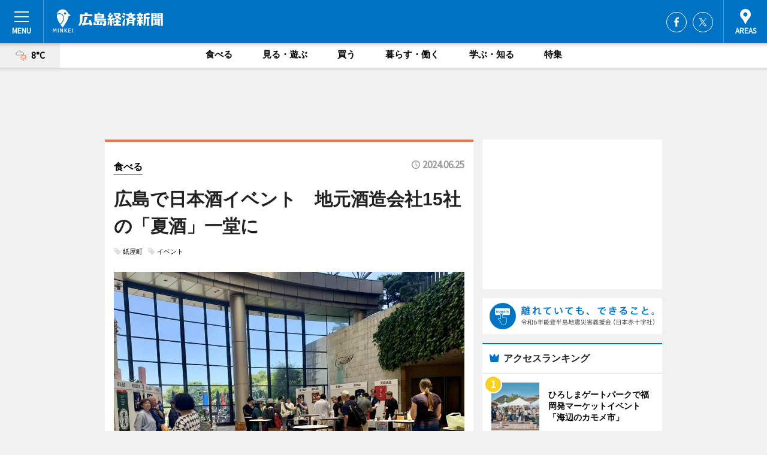

--- FILE ---
content_type: text/html; charset=utf-8
request_url: https://hiroshima.keizai.biz/headline/4234/
body_size: 66476
content:
<!DOCTYPE HTML>
<html>
<head>
<meta http-equiv="Content-Type" content="text/html; charset=utf-8">
<meta name="viewport" content="width=device-width,initial-scale=1,minimum-scale=1,maximum-scale=1,user-scalable=no">
<title>広島で日本酒イベント　地元酒造会社15社の「夏酒」一堂に - 広島経済新聞</title>

<meta name="keywords" content="広島,カルチャー,ニュース,経済,情報">
<meta name="description" content="「SAKE festa（酒フェスタ）」が6月30日、基町クレド・パセーラ（広島市中区基町）6階で開催される。">
<meta property="fb:app_id" content="174921312665563">
<meta property="fb:admins" content="100001334499453">
<meta property="og:site_name" content="広島経済新聞">
<meta property="og:locale" content="ja_JP">
<meta property="og:type" content="article">
<meta name="twitter:card" content="summary_large_image">
<meta name="twitter:site" content="@minkei">
<meta property="og:title" content="広島で日本酒イベント　地元酒造会社15社の「夏酒」一堂に">
<meta name="twitter:title" content="広島で日本酒イベント　地元酒造会社15社の「夏酒」一堂に">
<link rel="canonical" href="https://hiroshima.keizai.biz/headline/4234/">
<meta property="og:url" content="https://hiroshima.keizai.biz/headline/4234/">
<meta name="twitter:url" content="https://hiroshima.keizai.biz/headline/4234/">
<meta property="og:description" content="「SAKE festa（酒フェスタ）」が6月30日、基町クレド・パセーラ（広島市中区基町）6階で開催される。">
<meta name="twitter:description" content="「SAKE festa（酒フェスタ）」が6月30日、基町クレド・パセーラ（広島市中区基町）6階で開催される。">
<meta property="og:image" content="https://images.keizai.biz/hiroshima_keizai/headline/1719309164_photo.jpg">
<meta name="twitter:image" content="https://images.keizai.biz/hiroshima_keizai/headline/1719309164_photo.jpg">
<link href="https://images.keizai.biz/favicon.ico" rel="shortcut icon">
<link href="https://ex.keizai.biz/common.8.3.0/css.1.0.6/common.min.css?1768966629" rel="stylesheet" type="text/css">
<link href="https://ex.keizai.biz/common.8.3.0/css.1.0.6/single.min.css?1768966629" rel="stylesheet" type="text/css">
<link href="https://hiroshima.keizai.biz/css/style.css" rel="stylesheet" type="text/css">
<link href="https://ex.keizai.biz/common.8.3.0/css.1.0.6/all.min.css" rel="stylesheet" type="text/css">
<link href="https://fonts.googleapis.com/css?family=Source+Sans+Pro" rel="stylesheet">
<link href="https://cdn.jsdelivr.net/npm/yakuhanjp@3.0.0/dist/css/yakuhanjp.min.css" rel=”preload” as="stylesheet" type="text/css">
<link href="https://ex.keizai.biz/common.8.3.0/css.1.0.6/print.min.css" media="print" rel="stylesheet" type="text/css">
<script>
var microadCompass = microadCompass || {};
microadCompass.queue = microadCompass.queue || [];
</script>
<script charset="UTF-8" src="//j.microad.net/js/compass.js" onload="new microadCompass.AdInitializer().initialize();" async></script>
<script type="text/javascript">
var PWT={};
var pbjs = pbjs || {};
pbjs.que = pbjs.que || [];
var googletag = googletag || {};
googletag.cmd = googletag.cmd || [];
var gptRan = false;
PWT.jsLoaded = function(){
    if(!location.hostname.match(/proxypy.org|printwhatyoulike.com/)){
        loadGPT();
    }
};
var loadGPT = function(){
    if (!gptRan) {
        gptRan = true;
        var gads = document.createElement('script');
        var useSSL = 'https:' == document.location.protocol;
        gads.src = (useSSL ? 'https:' : 'http:') + '//securepubads.g.doubleclick.net/tag/js/gpt.js';
        gads.async = true;
        var node = document.getElementsByTagName('script')[0];
        node.parentNode.insertBefore(gads, node);
        var pbjsEl = document.createElement("script");
        pbjsEl.type = "text/javascript";
        pbjsEl.src = "https://anymind360.com/js/2131/ats.js";
        var pbjsTargetEl = document.getElementsByTagName("head")[0];
        pbjsTargetEl.insertBefore(pbjsEl, pbjsTargetEl.firstChild);
    }
};
setTimeout(loadGPT, 500);
</script>
<script type="text/javascript">
(function() {
var purl = window.location.href;
var url = '//ads.pubmatic.com/AdServer/js/pwt/157255/3019';
var profileVersionId = '';
if(purl.indexOf('pwtv=')>0){
    var regexp = /pwtv=(.*?)(&|$)/g;
    var matches = regexp.exec(purl);
    if(matches.length >= 2 && matches[1].length > 0){
    profileVersionId = '/'+matches[1];
    }
}
var wtads = document.createElement('script');
wtads.async = true;
wtads.type = 'text/javascript';
wtads.src = url+profileVersionId+'/pwt.js';
var node = document.getElementsByTagName('script')[0];
node.parentNode.insertBefore(wtads, node);
})();
</script>
<script>
window.gamProcessed = false;
window.gamFailSafeTimeout = 5e3;
window.reqGam = function () {
    if (!window.gamProcessed) {
        window.gamProcessed = true;
        googletag.cmd.push(function () {
            googletag.pubads().refresh();
        });
    }
};
setTimeout(function () {
    window.reqGam();
}, window.gamFailSafeTimeout);
var googletag = googletag || {};
googletag.cmd = googletag.cmd || [];
googletag.cmd.push(function(){
let issp = false;
let hbSlots = new Array();
let amznSlots = new Array();
const ua = window.navigator.userAgent.toLowerCase();
if (ua.indexOf('iphone') > 0 || ua.indexOf('ipod') > 0 || ua.indexOf('android') > 0 && ua.indexOf('mobile') > 0) {
    issp = true;
}
if (issp === true) {
    amznSlots.push(googletag.defineSlot('/159334285/sp_hiroshima_header_1st', [[320, 100], [320, 50]], 'div-gpt-ad-1576055139196-0').addService(googletag.pubads()));
    hbSlots.push(googletag.defineSlot('/159334285/sp_hiroshima_list_1st', [[336, 280], [300, 250], [320, 100], [320, 50], [200, 200], 'fluid'], 'div-gpt-ad-1580717788210-0').addService(googletag.pubads()));
    hbSlots.push(googletag.defineSlot('/159334285/sp_hiroshima_inarticle', ['fluid', [300, 250], [336, 280], [320, 180], [1, 1]], 'div-gpt-ad-1576055195029-0').addService(googletag.pubads()));
    hbSlots.push(googletag.defineSlot('/159334285/sp_hiroshima_footer_1st', ['fluid', [300, 250], [336, 280], [320, 100], [320, 50], [200, 200]], 'div-gpt-ad-1576055033248-0').addService(googletag.pubads()));
    hbSlots.push(googletag.defineSlot('/159334285/sp_hiroshima_footer_2nd', [[300, 250], 'fluid', [336, 280], [320, 180], [320, 100], [320, 50], [200, 200]], 'div-gpt-ad-1576037774006-0').addService(googletag.pubads()));
    hbSlots.push(googletag.defineSlot('/159334285/sp_hiroshima_footer_3rd', [[300, 250], [336, 280], [320, 100], [320, 50], [200, 200], 'fluid'], 'div-gpt-ad-1576055085577-0').addService(googletag.pubads()));
    hbSlots.push(googletag.defineSlot('/159334285/sp_hiroshima_overlay', [320, 50], 'div-gpt-ad-1584427815478-0').addService(googletag.pubads()));
    hbSlots.push(googletag.defineSlot('/159334285/sp_hiroshima_infeed_1st', ['fluid', [320, 100], [300, 100]], 'div-gpt-ad-1580370696425-0').addService(googletag.pubads()));
    hbSlots.push(googletag.defineSlot('/159334285/sp_hiroshima_infeed_2st', [[300, 100], 'fluid', [320, 100]], 'div-gpt-ad-1580370846543-0').addService(googletag.pubads()));
    hbSlots.push(googletag.defineSlot('/159334285/sp_hiroshima_infeed_3rd', [[300, 100], 'fluid', [320, 100]], 'div-gpt-ad-1580370937978-0').addService(googletag.pubads()));
} else {
    amznSlots.push(googletag.defineSlot('/159334285/pc_hiroshima_header_1st', [[728, 90], [750, 100], [970, 90]], 'div-gpt-ad-1576054393576-0').addService(googletag.pubads()));
    amznSlots.push(googletag.defineSlot('/159334285/pc_hiroshima_right_1st', ['fluid', [300, 250]], 'div-gpt-ad-1576054711791-0').addService(googletag.pubads()));
    hbSlots.push(googletag.defineSlot('/159334285/pc_hiroshima_right_2nd', ['fluid', [300, 250], [200, 200]], 'div-gpt-ad-1576054772252-0').addService(googletag.pubads()));
    hbSlots.push(googletag.defineSlot('/159334285/pc_hiroshima_inarticle', ['fluid', [300, 250], [336, 280]], 'div-gpt-ad-1576054895453-0').addService(googletag.pubads()));
    hbSlots.push(googletag.defineSlot('/159334285/pc_hiroshima_right_3rd', [[300, 250], 'fluid', [300, 600], [160, 600], [200, 200]], 'div-gpt-ad-1576054833870-0').addService(googletag.pubads()));
    amznSlots.push(googletag.defineSlot('/159334285/pc_hiroshima_left_1st', ['fluid', [300, 250]], 'div-gpt-ad-1576037145616-0'). addService(googletag.pubads()));
    hbSlots.push(googletag.defineSlot('/159334285/pc_hiroshima_infeed_1st', ['fluid'], 'div-gpt-ad-1580370696425-0').addService(googletag.pubads()));
    hbSlots.push(googletag.defineSlot('/159334285/pc_hiroshima_infeed_2st', ['fluid'], 'div-gpt-ad-1580370846543-0').addService(googletag.pubads()));
    hbSlots.push(googletag.defineSlot('/159334285/pc_hiroshima_infeed_3rd', ['fluid'], 'div-gpt-ad-1580370937978-0').addService(googletag.pubads()));
}

const interstitialSlot = googletag.defineOutOfPageSlot('/159334285/hiroshima_interstitial', googletag.enums.OutOfPageFormat.INTERSTITIAL);
if (interstitialSlot) amznSlots.push(interstitialSlot.addService(googletag.pubads()));
if (!googletag.pubads().isInitialLoadDisabled()) {
    googletag.pubads().disableInitialLoad();
}
googletag.pubads().enableSingleRequest();
googletag.pubads().collapseEmptyDivs();
googletag.enableServices();
googletag.pubads().refresh(amznSlots);
googletag.pubads().addEventListener('slotRequested', function(event) {
var elemId = event.slot.getSlotElementId();
for (var i = 0; i < hbSlots.length; i++) {
    if (hbSlots[i].getSlotElementId() == elemId) {
        window.gamProcessed = true;
    }
}
});
});
</script>
<script async src="//pagead2.googlesyndication.com/pagead/js/adsbygoogle.js"></script>
<script src="https://cdn.gmossp-sp.jp/ads/receiver.js"></script>
<script type="text/javascript">
window._taboola = window._taboola || [];
_taboola.push({article:'auto'});
! function(e, f, u, i) {
if (!document.getElementById(i)) {
e.async = 1;
e.src = u;
e.id = i;
f.parentNode.insertBefore(e, f);
}
}(document.createElement('script'),
document.getElementsByTagName('script')[0],
'//cdn.taboola.com/libtrc/minkeijapan-network/loader.js',
'tb_loader_script');
if (window.performance && typeof window.performance.mark == 'function')
{window.performance.mark('tbl_ic');}
</script>
</head>
<body>

<div id="wrap">
<div id="header">
<div class="inner">
<div id="menuBtn"><span></span></div>
<h1 class="logo"><a href="https://hiroshima.keizai.biz/">広島経済新聞</a></h1>
<div id="areasBtn"><span></span></div>
<ul class="sns">
<li class="fb"><a href="https://www.facebook.com/hiroshima.keizai" target="_blank">Facebook</a></li><li class="tw"><a href="https://twitter.com/hiroshimakeizai" target="_blank">Twitter</a></li></ul>
</div>
</div>
<div id="gNavi">
<div id="weather"><a href="https://hiroshima.keizai.biz/weather/"><img src="https://images.keizai.biz/img/weather/201.svg" alt=""><span>8°C</span></a></div>
<div class="link">
<ul>
<li><a href="https://hiroshima.keizai.biz/gourmet/archives/1/">食べる</a></li>
<li><a href="https://hiroshima.keizai.biz/play/archives/1/">見る・遊ぶ</a></li>
<li><a href="https://hiroshima.keizai.biz/shopping/archives/1/">買う</a></li>
<li><a href="https://hiroshima.keizai.biz/life/archives/1/">暮らす・働く</a></li>
<li><a href="https://hiroshima.keizai.biz/study/archives/1/">学ぶ・知る</a></li>
<li><a href="https://hiroshima.keizai.biz/special/archives/1/">特集</a></li>
</ul>
</div>
</div>
<div id="topBnr">
<script>
const spw = 430;
const hbnr = document.createElement('div');
const cbnr = document.createElement('div');
if (screen.width <= spw) {
    hbnr.classList.add("bnrW320");
    cbnr.setAttribute('id', 'div-gpt-ad-1576055139196-0');
} else {
    hbnr.classList.add("bnrWPC");
    cbnr.setAttribute('id', 'div-gpt-ad-1576054393576-0');
}
hbnr.appendChild(cbnr);
document.currentScript.parentNode.appendChild(hbnr);
if (screen.width <= spw) {
    googletag.cmd.push(function() { googletag.display('div-gpt-ad-1576055139196-0'); });
} else {
    googletag.cmd.push(function() { googletag.display('div-gpt-ad-1576054393576-0'); });
}
</script>
</div>

<div id="container">
<div class="contents" id="topBox">
<div class="box gourmet">
<div class="ttl">
<span class="gourmet"><a href="https://hiroshima.keizai.biz/gourmet/archives/1/">食べる</a></span>
<time>2024.06.25</time>
<h1>広島で日本酒イベント　地元酒造会社15社の「夏酒」一堂に</h1>
</div>
<ul class="tagList">
<li><a href="https://hiroshima.keizai.biz/tag.php?name=紙屋町&amp;from=1">紙屋町</a></li>
<li><a href="https://hiroshima.keizai.biz/tag.php?name=イベント&amp;from=1">イベント</a></li>
</ul>
<div class="main">
<img src="https://images.keizai.biz/hiroshima_keizai/headline/1719309164_photo.jpg" alt="昨年パセーラで実施した「酒フェスタ」の様子">
<h2>昨年パセーラで実施した「酒フェスタ」の様子</h2>
</div>
<script>var _puri = "https://hiroshima.keizai.biz/headline/4234/";</script>
<div class="snsArea">
<ul>
<li class="fb"><a href="https://www.facebook.com/share.php?u=https://hiroshima.keizai.biz/headline/4234/" class="popup" target="_blank"></a><span id="fb_count"><p id="fb_count_num">22</p></span></li>
<li class="tw"><a href="https://twitter.com/intent/tweet?url=https://hiroshima.keizai.biz/headline/4234/&text=広島で日本酒イベント　地元酒造会社15社の「夏酒」一堂に" class="popup" target="_blank"></a></li>
<li class="line"><a href="https://line.me/R/msg/text/?%E5%BA%83%E5%B3%B6%E3%81%A7%E6%97%A5%E6%9C%AC%E9%85%92%E3%82%A4%E3%83%99%E3%83%B3%E3%83%88%E3%80%80%E5%9C%B0%E5%85%83%E9%85%92%E9%80%A0%E4%BC%9A%E7%A4%BE15%E7%A4%BE%E3%81%AE%E3%80%8C%E5%A4%8F%E9%85%92%E3%80%8D%E4%B8%80%E5%A0%82%E3%81%AB%0d%0ahttps%3A%2F%2Fhiroshima.keizai.biz%2Fheadline%2F4234%2F" class="popup" target="_blank"></a></li>
<li class="htn"><a href="http://b.hatena.ne.jp/entry/https://hiroshima.keizai.biz/headline/4234/" target="_blank"></a><span id="htn_count">&nbsp;</span></li>
</ul>
</div>
<div class="txt">
<div class="img">
<p>　「SAKE festa（酒フェスタ）」が6月30日、基町クレド・パセーラ（広島市中区基町）6階で開催される。主催は日本酒イベントや講座を企画運営する「藤本屋」（中区上八丁堀）。</p>
<div class="bnr">
<script>
const _bnr = document.createElement('div');
if (screen.width <= spw) {
  _bnr.setAttribute('id', 'div-gpt-ad-1576055195029-0');
} else {
  _bnr.setAttribute('id', 'div-gpt-ad-1576054895453-0');
}
document.currentScript.parentNode.appendChild(_bnr);
if (screen.width <= spw) {
  googletag.cmd.push(function() { googletag.display('div-gpt-ad-1576055195029-0'); });
} else {
  googletag.cmd.push(function() { googletag.display('div-gpt-ad-1576054895453-0'); });
}
</script>
<span>［広告］</span></div>
<p>　広島の酒造会社15社が「夏に飲みたくなる日本酒」を持ち寄る同イベント。「藤本屋」ではこれまで、広島城や空鞘稲荷神社などで日本酒イベントを開いている。パセーラでの開催は昨年に次ぎ3回目。</p>
<p>　出店は、原本店、醉心山根本店、梅田酒造場、中尾醸造、賀茂鶴酒造、福光酒造、白牡丹酒造、山岡酒造、美和桜酒造、亀齢酒造、八幡川酒造、盛川酒造、榎酒造、西條鶴醸造、花酔酒造。販売価格は1杯400～500円。会場では日本酒に合わせたフードも販売する。</p>
<p>　開催時間は11時30分～17時。入場無料。問い合わせは藤本屋（TEL <a href="tel:0822212618">082-221-2618</a>、月曜～金曜＝11時～17時）まで。</p>
</div>
</div>
<ul class="btnList article">
<li class="send"><a href="https://hiroshima.keizai.biz/mapnews/4234/">地図を見る</a></li>
</ul>
</div>
<div class="box">
<ul class="thumb related">
<li class="gourmet">
<a href="https://hiroshima.keizai.biz/headline/3940/">
<div class="img"><img src="https://images.keizai.biz/hiroshima_keizai/thumbnail/1678355042_mini.jpg" alt=""></div>
<div class="relbox">
<span>食べる</span>
<h3>広島城で「燗酒フェス」 県内19酒蔵が日本酒持ち寄る</h3>
</div>
</a>
</li>
<li class="gourmet">
<a href="https://hiroshima.keizai.biz/headline/3709/">
<div class="img"><img src="https://images.keizai.biz/hiroshima_keizai/thumbnail/1646814078_mini.jpg" alt=""></div>
<div class="relbox">
<span>食べる</span>
<h3>広島城で「燗酒フェスティバル」 県内9蔵元が日本酒振る舞う</h3>
</div>
</a>
</li>
</ul>
<ul class="thumb related nb">
<li class="gourmet">
<a href="https://hiroshima.keizai.biz/headline/3621/">
<div class="img"><img src="https://images.keizai.biz/hiroshima_keizai/thumbnail/1635153457_mini.jpg" alt=""></div>
<div class="relbox">
<span>食べる</span>
<h3>広島の比治山公園で日本酒イベント 県内15蔵が参加、30種提供へ</h3>
</div>
</a>
</li>
<li class="gourmet">
<a href="https://hiroshima.keizai.biz/headline/3564/">
<div class="img"><img src="https://images.keizai.biz/hiroshima_keizai/thumbnail/1627375136_mini.jpg" alt=""></div>
<div class="relbox">
<span>食べる</span>
<h3>広島のホテルで日本酒イベント 蔵元が来場、縁日テーマにヨーヨーすくいも</h3>
</div>
</a>
</li>
</ul>
<ul class="thumb related nb">
<li class="gourmet">
<a href="https://hiroshima.keizai.biz/headline/3500/">
<div class="img"><img src="https://images.keizai.biz/hiroshima_keizai/thumbnail/1618822755_mini.jpg" alt=""></div>
<div class="relbox">
<span>食べる</span>
<h3>広島の神社で日本酒イベント 地元7蔵が参加、日本酒で厄払い</h3>
</div>
</a>
</li>
<li class="link"><div class="sdbox"><a href="https://hirosakefes.wixsite.com/event/sakefesta" target="_blank" class="win">SAKE festa（酒フェスタ）</a></div></li>
</ul>
<ul class="snsList">
<li>
<a href="https://twitter.com/share" class="twitter-share-button popup" data-url="https://hiroshima.keizai.biz/headline/4234/" data-text="広島で日本酒イベント　地元酒造会社15社の「夏酒」一堂に" data-lang="ja"></a><script>!function(d,s,id){var js,fjs=d.getElementsByTagName(s)[0],p='https';if(!d.getElementById(id)){js=d.createElement(s);js.id=id;js.src=p+'://platform.twitter.com/widgets.js';fjs.parentNode.insertBefore(js,fjs);}}(document, 'script', 'twitter-wjs');</script>
</li>
<li>
<div id="fb-root"></div>
<script async defer crossorigin="anonymous" src="https://connect.facebook.net/ja_JP/sdk.js#xfbml=1&version=v9.0&appId=174921312665563&autoLogAppEvents=1" nonce="mlP5kZZA"></script>
<div class="fb-share-button" data-href="https://hiroshima.keizai.biz/headline/4234/" data-layout="button_count" data-size="small"><a target="_blank" href="https://www.facebook.com/sharer/sharer.php?u=https%3A%2F%2Fhiroshima.keizai.biz%2Fheadline%2F4234%2F&amp;src=sdkpreparse" class="fb-xfbml-parse-ignore">シェア</a></div>
</li>
<li>
<div class="line-it-button" data-lang="ja" data-type="share-a" data-url="https://hiroshima.keizai.biz/headline/4234/" style="display: none;"></div>
<script src="https://d.line-scdn.net/r/web/social-plugin/js/thirdparty/loader.min.js" async="async" defer="defer"></script>
</li>
<li>
<a href="http://b.hatena.ne.jp/entry/" class="hatena-bookmark-button" data-hatena-bookmark-layout="basic-label-counter" data-hatena-bookmark-lang="ja" data-hatena-bookmark-height="20" title="はてなブックマークに追加"><img src="https://b.st-hatena.com/images/entry-button/button-only@2x.png" alt="はてなブックマークに追加" width="20" height="20" style="border: none;" /></a><script type="text/javascript" src="https://b.st-hatena.com/js/bookmark_button.js" charset="utf-8" async="async"></script>
</li>
</ul>
<div class="pager">
<ul>
<li class="prev"><a href="https://hiroshima.keizai.biz/headline/4233/"><span>前の記事</span></a></li><li class="next"><a href="https://hiroshima.keizai.biz/headline/4235/"><span>次の記事</span></a></li></ul>
</div>
</div>
</div>
<div class="box" style="text-align: center;">
<div id="middleBnr" class="box bnr">
<script>
if (screen.width <= spw) {
    const _cMiddleBnr = document.createElement('div');
    _cMiddleBnr.setAttribute('id', 'div-gpt-ad-1580717788210-0');
    document.currentScript.parentNode.appendChild(_cMiddleBnr);
    googletag.cmd.push(function() { googletag.display('div-gpt-ad-1580717788210-0'); });
}
</script>

</div>
</div>
<div id="info">
<div id="category">

<div class="box special">
<div class="ttl"><h2>特集</h2></div>
<ul class="thumbB">
<li>
<a href="https://hiroshima.keizai.biz/column/41/">
<div class="img"><img class="lazy" src="https://images.keizai.biz/img/extras/noimage.png" data-src="https://hiroshima.keizai.biz/img/column/1564653002/1564653679index.jpg" alt="【写真で見る】広島・呉－松山航路に就航した新造クルーズフェリー「シーパセオ」船内"></div>
<div class="block">
<span>エリア特集</span>
<h3>【写真で見る】広島・呉－松山航路に就航した新造クルーズフェリー「シーパセオ」船内</h3>
</div>
</a>
</li>
<li>
<a href="https://hiroshima.keizai.biz/column/40/">
<div class="img"><img class="lazy" src="https://images.keizai.biz/img/extras/noimage.png" data-src="https://hiroshima.keizai.biz/img/column/1498120890/1498121309index.jpg" alt="【写真で見る】広島駅改札口構内にオープンする「アントレマルシェ」"></div>
<div class="block">
<span>エリア特集</span>
<h3>【写真で見る】広島駅改札口構内にオープンする「アントレマルシェ」</h3>
</div>
</a>
</li>
</ul>
<div class="more"><a href="https://hiroshima.keizai.biz/special/archives/1/"><span>もっと見る</span></a></div>
</div>
<div class="box latestnews">
<div class="ttl"><h2>最新ニュース</h2></div>
<div class="thumbA">
<a href="https://hiroshima.keizai.biz/headline/4571/">
<div class="img">
<img src="https://images.keizai.biz/hiroshima_keizai/headline/1768904028_photo.jpg" alt="">
</div>
<span>見る・遊ぶ</span>
<h3>パセーラ広島に「LABI LIFE SELECT」　中四国・九州地方初出店</h3>
<p>広島市中心部の商業施設「パセーラ」（広島市中区基町）に今秋、ヤマダデンキ（群馬県高崎市）が展開する家電・ライフスタイル関連の大型専門店「LABI LIFE SELECT パセーラ広島（仮称）」が出店する。</p>
</a>
</div>
<ul class="thumbC">
<li>
<a href="https://hiroshima.keizai.biz/headline/4570/">
<div class="img">
<img src="https://images.keizai.biz/hiroshima_keizai/thumbnail/1768820918_mini.jpg" alt="">
</div>
<div class="block">
<span>見る・遊ぶ</span><h3>ひろしまゲートパークで福岡発マーケットイベント「海辺のカモメ市」</h3>
</div>
</a>
</li>
<li>
<a href="https://hiroshima.keizai.biz/headline/4569/">
<div class="img">
<img src="https://images.keizai.biz/hiroshima_keizai/thumbnail/1768554949_mini.jpg" alt="">
</div>
<div class="block">
<span>見る・遊ぶ</span><h3>広島駅南口「エールエール」が3月刷新　ペデストリアンデッキ整備と連動で</h3>
</div>
</a>
</li>
<li>
<a href="https://hiroshima.keizai.biz/headline/4568/">
<div class="img">
<img src="https://images.keizai.biz/hiroshima_keizai/thumbnail/1768471477_mini.png" alt="">
</div>
<div class="block">
<span>学ぶ・知る</span><h3>寄付型ふるさと納税で安芸津産カキ業者支援　東広島市が企画</h3>
</div>
</a>
</li>
<li>
<a href="https://hiroshima.keizai.biz/headline/4567/">
<div class="img">
<img src="https://images.keizai.biz/hiroshima_keizai/thumbnail/1768383597_mini.png" alt="">
</div>
<div class="block">
<span>食べる</span><h3>そごう広島店で「チョコレートパラダイス」　瀬戸内レモンを使った商品も</h3>
</div>
</a>
</li>
<li>
<a href="https://hiroshima.keizai.biz/headline/4566/">
<div class="img">
<img src="https://images.keizai.biz/hiroshima_keizai/thumbnail/1768301706_mini.jpg" alt="">
</div>
<div class="block">
<span>買う</span><h3>奥田民生さん「イージュー★ライダー」着用ソックス、タビオ店舗で復刻販売</h3>
</div>
</a>
</li>
<li id="_ads">
<div id='div-gpt-ad-1580370696425-0'>
<script>
googletag.cmd.push(function() { googletag.display('div-gpt-ad-1580370696425-0'); });
</script>
</div>
</li>

</ul>
<div class="more"><a href="https://hiroshima.keizai.biz/headline/archives/1/"><span>もっと見る</span></a></div>
</div>
<div class="box">
<div id="taboola-below-article-thumbnails"></div>
<script type="text/javascript">
window._taboola = window._taboola || [];
_taboola.push({
mode: 'thumbnails-a',
container: 'taboola-below-article-thumbnails',
placement: 'Below Article Thumbnails',
target_type: 'mix'
});
</script>
</div>
<div class="box play">
<div class="ttl"><h2>見る・遊ぶ</h2></div>
<div class="thumbA">
<a href="https://hiroshima.keizai.biz/headline/4571/">
<div class="img"><img class="lazy" src="https://images.keizai.biz/img/extras/noimage.png" data-src="https://images.keizai.biz/hiroshima_keizai/headline/1768904028_photo.jpg" alt=""></div>
<span>見る・遊ぶ</span>
<h3>パセーラ広島に「LABI LIFE SELECT」　中四国・九州地方初出店</h3>
<p>広島市中心部の商業施設「パセーラ」（広島市中区基町）に今秋、ヤマダデンキ（群馬県高崎市）が展開する家電・ライフスタイル関連の大型専門店「LABI LIFE SELECT パセーラ広島（仮称）」が出店する。</p>
</a>
</div>
<ul class="thumbC">
<li>
<a href="https://hiroshima.keizai.biz/headline/4570/">
<div class="img"><img class="lazy" src="https://images.keizai.biz/img/extras/noimage.png" data-src="https://images.keizai.biz/hiroshima_keizai/headline/1768820918.jpg" alt=""></div>
<div class="block">
<span>見る・遊ぶ</span>
<h3>ひろしまゲートパークで福岡発マーケットイベント「海辺のカモメ市」</h3>
</div>
</a>
</li>
<li>
<a href="https://hiroshima.keizai.biz/headline/4569/">
<div class="img"><img class="lazy" src="https://images.keizai.biz/img/extras/noimage.png" data-src="https://images.keizai.biz/hiroshima_keizai/headline/1768554949.jpg" alt=""></div>
<div class="block">
<span>見る・遊ぶ</span>
<h3>広島駅南口「エールエール」が3月刷新　ペデストリアンデッキ整備と連動で</h3>
</div>
</a>
</li>
<li>
<a href="https://hiroshima.keizai.biz/headline/4563/">
<div class="img"><img class="lazy" src="https://images.keizai.biz/img/extras/noimage.png" data-src="https://images.keizai.biz/hiroshima_keizai/headline/1767694857.jpg" alt=""></div>
<div class="block">
<span>見る・遊ぶ</span>
<h3>広島で郷土芸能「神楽」の定期公演　「夜神楽」開催へ</h3>
</div>
</a>
</li>
<li id="_ads15">
<div id='div-gpt-ad-1580370846543-0'>
<script>
googletag.cmd.push(function() { googletag.display('div-gpt-ad-1580370846543-0'); });
</script>
</div>
</li>

</ul>
<div class="more"><a href="https://hiroshima.keizai.biz/play/archives/1/"><span>もっと見る</span></a></div>
</div>
<script>
if (screen.width <= spw) {
    const _bnr = document.createElement('div');
    const _cbnr = document.createElement('div');
    _bnr.classList.add('box', 'oauth', 'sp');
    _cbnr.setAttribute('id', 'div-gpt-ad-1580370696425-0');
    _bnr.appendChild(_cbnr);
    document.currentScript.parentNode.appendChild(_bnr);
    googletag.cmd.push(function() { googletag.display('div-gpt-ad-1580370696425-0'); });
}
</script>
<div class="box shopping">
<div class="ttl"><h2>買う</h2></div>
<div class="thumbA">
<a href="https://hiroshima.keizai.biz/headline/4571/">
<div class="img"><img class="lazy" src="https://images.keizai.biz/img/extras/noimage.png" data-src="https://images.keizai.biz/hiroshima_keizai/headline/1768904028_photo.jpg" alt=""></div>
<span>買う</span>
<h3>パセーラ広島に「LABI LIFE SELECT」　中四国・九州地方初出店</h3>
<p>広島市中心部の商業施設「パセーラ」（広島市中区基町）に今秋、ヤマダデンキ（群馬県高崎市）が展開する家電・ライフスタイル関連の大型専門店「LABI LIFE SELECT パセーラ広島（仮称）」が出店する。</p>
</a>
</div>
<ul class="thumbC">
<li>
<a href="https://hiroshima.keizai.biz/headline/4570/">
<div class="img"><img class="lazy" src="https://images.keizai.biz/img/extras/noimage.png" data-src="https://images.keizai.biz/hiroshima_keizai/headline/1768820918.jpg" alt=""></div>
<div class="block">
<span>買う</span>
<h3>ひろしまゲートパークで福岡発マーケットイベント「海辺のカモメ市」</h3>
</div>
</a>
</li>
<li>
<a href="https://hiroshima.keizai.biz/headline/4567/">
<div class="img"><img class="lazy" src="https://images.keizai.biz/img/extras/noimage.png" data-src="https://images.keizai.biz/hiroshima_keizai/headline/1768383597.png" alt=""></div>
<div class="block">
<span>買う</span>
<h3>そごう広島店で「チョコレートパラダイス」　瀬戸内レモンを使った商品も</h3>
</div>
</a>
</li>
<li>
<a href="https://hiroshima.keizai.biz/headline/4566/">
<div class="img"><img class="lazy" src="https://images.keizai.biz/img/extras/noimage.png" data-src="https://images.keizai.biz/hiroshima_keizai/headline/1768301706.jpg" alt=""></div>
<div class="block">
<span>買う</span>
<h3>奥田民生さん「イージュー★ライダー」着用ソックス、タビオ店舗で復刻販売</h3>
</div>
</a>
</li>
<li id="_ads25">
<div id='div-gpt-ad-1580370937978-0'>
<script>
googletag.cmd.push(function() { googletag.display('div-gpt-ad-1580370937978-0'); });
</script>
</div>
</li>

</ul>
<div class="more"><a href="https://hiroshima.keizai.biz/shopping/archives/1/"><span>もっと見る</span></a></div>
</div>
<script>
if (screen.width <= spw) {
    const _bnr = document.createElement('div');
    const _cbnr = document.createElement('div');
    _bnr.classList.add('rb', 'sp');
    _cbnr.setAttribute('id', 'div-gpt-ad-1576037774006-0');
    _bnr.appendChild(_cbnr);
    document.currentScript.parentNode.appendChild(_bnr);
    googletag.cmd.push(function() { googletag.display('div-gpt-ad-1576037774006-0'); });
}
</script>
<div class="box study">
<div class="ttl"><h2>学ぶ・知る</h2></div>
<div class="thumbA">
<a href="https://hiroshima.keizai.biz/headline/4569/">
<div class="img"><img class="lazy" src="https://images.keizai.biz/img/extras/noimage.png" data-src="https://images.keizai.biz/hiroshima_keizai/headline/1768554949_photo.jpg" alt=""></div>
<span>学ぶ・知る</span>
<h3>広島駅南口「エールエール」が3月刷新　ペデストリアンデッキ整備と連動で</h3>
<p>広島駅周辺再開発に合わせて準備を進めてきた「エールエールA館」「福屋広島駅前店」が3月5日、リニューアルオープンする。</p>
</a>
</div>
<ul class="thumbC">
<li>
<a href="https://hiroshima.keizai.biz/headline/4568/">
<div class="img"><img class="lazy" src="https://images.keizai.biz/img/extras/noimage.png" data-src="https://images.keizai.biz/hiroshima_keizai/headline/1768471477.png" alt=""></div>
<div class="block">
<span>学ぶ・知る</span>
<h3>寄付型ふるさと納税で安芸津産カキ業者支援　東広島市が企画</h3>
</div>
</a>
</li>
<li>
<a href="https://hiroshima.keizai.biz/headline/4557/">
<div class="img"><img class="lazy" src="https://images.keizai.biz/img/extras/noimage.png" data-src="https://images.keizai.biz/hiroshima_keizai/headline/1766138564.jpg" alt=""></div>
<div class="block">
<span>学ぶ・知る</span>
<h3>広島の空中軌道「スカイレール」　広島市交通科学館で常設展示へ</h3>
</div>
</a>
</li>
<li>
<a href="https://hiroshima.keizai.biz/headline/4554/">
<div class="img"><img class="lazy" src="https://images.keizai.biz/img/extras/noimage.png" data-src="https://images.keizai.biz/hiroshima_keizai/headline/1765796196.jpg" alt=""></div>
<div class="block">
<span>学ぶ・知る</span>
<h3>広島駅に郵便ポスト復活　再開発で撤去後、南口2階に再設置</h3>
</div>
</a>
</li>
<li>
<a href="https://hiroshima.keizai.biz/headline/4553/">
<div class="img"><img class="lazy" src="https://images.keizai.biz/img/extras/noimage.png" data-src="https://images.keizai.biz/hiroshima_keizai/headline/1765358800.jpg" alt=""></div>
<div class="block">
<span>学ぶ・知る</span>
<h3>広島経済新聞2025年PVランキング、1位は「むさし 本通売店」閉店</h3>
</div>
</a>
</li>

</ul>
<div class="more"><a href="https://hiroshima.keizai.biz/study/archives/1/"><span>もっと見る</span></a></div>
</div>
<script>
if (screen.width <= spw) {
    const _bnr = document.createElement('div');
    const _cbnr = document.createElement('div');
    _bnr.classList.add('rb', 'sp', 'thd');
    _cbnr.setAttribute('id', 'div-gpt-ad-1576055085577-0');
    _bnr.appendChild(_cbnr);
    document.currentScript.parentNode.appendChild(_bnr);
    googletag.cmd.push(function() { googletag.display('div-gpt-ad-1576055085577-0'); });
}
</script>
<div class="box life hdSP">
<div class="ttl"><h2>暮らす・働く</h2></div>
<div class="thumbA">
<a href="https://hiroshima.keizai.biz/headline/4569/">
<div class="img"><img class="lazy" src="https://images.keizai.biz/img/extras/noimage.png" data-src="https://images.keizai.biz/hiroshima_keizai/headline/1768554949_photo.jpg" alt=""></div>
<span>暮らす・働く</span>
<h3>広島駅南口「エールエール」が3月刷新　ペデストリアンデッキ整備と連動で</h3>
<p>広島駅周辺再開発に合わせて準備を進めてきた「エールエールA館」「福屋広島駅前店」が3月5日、リニューアルオープンする。</p>
</a>
</div>
<ul class="thumbC">
<li>
<a href="https://hiroshima.keizai.biz/headline/4549/">
<div class="img"><img class="lazy" src="https://images.keizai.biz/img/extras/noimage.png" data-src="https://images.keizai.biz/hiroshima_keizai/headline/1764839703.jpg" alt=""></div>
<div class="block">
<span>暮らす・働く</span>
<h3>広島競輪場の新バンクと選手宿舎が竣工　11月30日にレース再開</h3>
</div>
</a>
</li>
<li>
<a href="https://hiroshima.keizai.biz/headline/4527/">
<div class="img"><img class="lazy" src="https://images.keizai.biz/img/extras/noimage.png" data-src="https://images.keizai.biz/hiroshima_keizai/headline/1761557016.jpg" alt=""></div>
<div class="block">
<span>暮らす・働く</span>
<h3>ハイアットが中国地方初進出　広島中心部に「アンダーズ」、2027年開業へ</h3>
</div>
</a>
</li>
<li>
<a href="https://hiroshima.keizai.biz/headline/4478/">
<div class="img"><img class="lazy" src="https://images.keizai.biz/img/extras/noimage.png" data-src="https://images.keizai.biz/hiroshima_keizai/headline/1754300778.jpg" alt=""></div>
<div class="block">
<span>暮らす・働く</span>
<h3>広島駅ビルに全国初「路面電車乗り入れ」　駅前大橋ルート開通も</h3>
</div>
</a>
</li>
<li>
<a href="https://hiroshima.keizai.biz/headline/4448/">
<div class="img"><img class="lazy" src="https://images.keizai.biz/img/extras/noimage.png" data-src="https://images.keizai.biz/hiroshima_keizai/headline/1750227720.jpg" alt=""></div>
<div class="block">
<span>暮らす・働く</span>
<h3>広島駅南口の通路に新たにベンチ40台を設置　柱間のスペースを活用</h3>
</div>
</a>
</li>

</ul>
<div class="more"><a href="https://hiroshima.keizai.biz/life/archives/1/"><span>もっと見る</span></a></div>
</div>
<div class="box gourmet hdSP">
<div class="ttl"><h2>食べる</h2></div>
<div class="thumbA">
<a href="https://hiroshima.keizai.biz/headline/4567/">
<div class="img"><img class="lazy" src="https://images.keizai.biz/img/extras/noimage.png" data-src="https://images.keizai.biz/hiroshima_keizai/headline/1768383597_photo.png" alt=""></div>
<span>食べる</span>
<h3>そごう広島店で「チョコレートパラダイス」　瀬戸内レモンを使った商品も</h3>
<p>大型チョコレートフェア「チョコレートパラダイス2026」が1月23日から、そごう広島店（広島市中区基町）で始まる。</p>
</a>
</div>
<ul class="thumbC">
<li>
<a href="https://hiroshima.keizai.biz/headline/4565/">
<div class="img"><img class="lazy" src="https://images.keizai.biz/img/extras/noimage.png" data-src="https://images.keizai.biz/hiroshima_keizai/headline/1767958169.jpg" alt=""></div>
<div class="block">
<span>食べる</span>
<h3>広島三越で「サロン・デュ・ショコラ」開催へ　国内外ブランド一堂に</h3>
</div>
</a>
</li>
<li>
<a href="https://hiroshima.keizai.biz/headline/4564/">
<div class="img"><img class="lazy" src="https://images.keizai.biz/img/extras/noimage.png" data-src="https://images.keizai.biz/hiroshima_keizai/headline/1767782822.jpg" alt=""></div>
<div class="block">
<span>食べる</span>
<h3>広島に「お好み焼きビール」　オタフクソースとコラボ開発のクラフトビール</h3>
</div>
</a>
</li>
<li>
<a href="https://hiroshima.keizai.biz/headline/4558/">
<div class="img"><img class="lazy" src="https://images.keizai.biz/img/extras/noimage.png" data-src="https://images.keizai.biz/hiroshima_keizai/headline/1766397142.jpg" alt=""></div>
<div class="block">
<span>食べる</span>
<h3>広島駅北口にスターバックス新店　駅周辺4店舗目、駅北側初出店</h3>
</div>
</a>
</li>
<li>
<a href="https://hiroshima.keizai.biz/headline/4542/">
<div class="img"><img class="lazy" src="https://images.keizai.biz/img/extras/noimage.png" data-src="https://images.keizai.biz/hiroshima_keizai/headline/1763717175.jpg" alt=""></div>
<div class="block">
<span>食べる</span>
<h3>広島城三の丸で「呑める古本まつり」　古本市と日本酒の立ち飲み</h3>
</div>
</a>
</li>
</ul>
<div class="more"><a href="https://hiroshima.keizai.biz/gourmet/archives/1/"><span>もっと見る</span></a></div>
</div>
</div>
<div id="sideCategory">
<div class="side">
<div class="box news">
<div class="ttl"><h3>みん経トピックス</h3></div>
<ul>
<li><a href="http://mito.keizai.biz/headline/2786/"><h4>茨城空港で15～25歳対象「空港活性化プラン」コンテスト　</h4><small>水戸経済新聞</small></a></li>
<li><a href="http://kumamoto.keizai.biz/headline/1124/"><h4>熊本・上乃裏で「裏乃日本酒市」　日本酒と食を楽しむ一日に</h4><small>熊本経済新聞</small></a></li>
<li><a href="http://takamatsu.keizai.biz/headline/1395/"><h4>高松・宮脇書店総本店の屋上観覧車「ぶっくるりん」、老朽化で解体へ</h4><small>高松経済新聞</small></a></li>
<li><a href="http://chofu.keizai.biz/headline/4764/"><h4>調布シネフェス、開幕迫る　人気投票1位の「はたらく細胞」上映も</h4><small>調布経済新聞</small></a></li>
<li><a href="http://taipei.keizai.biz/headline/646/"><h4>宮崎市、台北で初めての期間限定物産展</h4><small>台北経済新聞</small></a></li>
</ul>
</div>
<div class="box news release_list">
<div class="ttl"><h3>プレスリリース</h3></div>
<ul>
<li>
<a href="https://hiroshima.keizai.biz/release/522546/">
<h3>「塩と生きた町、竹原」歴史と記憶に触れる音声ガイドをリリース</h3>
</a>
</li>
<li>
<a href="https://hiroshima.keizai.biz/release/522475/">
<h3>【1月24日・25日】広島で開催!!40店舗以上の古着店が集結するかつてないスケールの大型古着イベント【SURIFT×古着卸倉庫CLASS1共同開催】</h3>
</a>
</li>
<li>
<a href="https://hiroshima.keizai.biz/release/522506/">
<h3>広島のAI研修会社WEAVE、広島の商工会議所・業界団体と連携し、中小企業経営者向けに生成AI活用セミナーを続々開催</h3>
</a>
</li>
</ul>
<div class="more"><a href="https://hiroshima.keizai.biz/release/archives/1/"><span>もっと見る</span></a></div>
</div>

<script>
if (screen.width > spw) {
    const _middleBnr = document.createElement('div');
    const _cMiddleBnr = document.createElement('div');
    _middleBnr.classList.add('box', 'rec');
    _cMiddleBnr.setAttribute('id', 'div-gpt-ad-1576037145616-0');
    _middleBnr.appendChild(_cMiddleBnr);
    document.currentScript.parentNode.appendChild(_middleBnr);
    googletag.cmd.push(function() { googletag.display('div-gpt-ad-1576037145616-0'); });
}
</script>
<script async src="https://yads.c.yimg.jp/js/yads-async.js"></script>
<div class="box yads">
<div id="yad"></div>
<script>
window.YJ_YADS = window.YJ_YADS || { tasks: [] };
if (screen.width <= 750) {
    _yads_ad_ds = '46046_265960';
} else {
    _yads_ad_ds = '12295_268899';
}
window.YJ_YADS.tasks.push({
    yads_ad_ds : _yads_ad_ds,
    yads_parent_element : 'yad'
});
</script>
</div>
</div>
</div>
</div>
<div id="side">
<div class="side top">

<script>
const _recBnr = document.createElement('div');
if (screen.width > spw) {
    const _recCbnr = document.createElement('div');
    _recBnr.setAttribute('id', 'recBanner');
    _recBnr.classList.add('box');
    _recBnr.style.marginTop = '0';
    _recBnr.style.height = '250px';
    _recCbnr.style.height = '250px';
    _recCbnr.setAttribute('id', 'div-gpt-ad-1576054711791-0');
    _recBnr.appendChild(_recCbnr);
    document.currentScript.parentNode.appendChild(_recBnr);
    googletag.cmd.push(function() { googletag.display('div-gpt-ad-1576054711791-0'); });
} else {
    _recBnr.style.marginTop = '-15px';
    document.currentScript.parentNode.appendChild(_recBnr);
}
</script>





<div class="box partner">
<a href="https://www.jrc.or.jp/contribute/help/20240104/" target="_blank"><img src="https://images.keizai.biz/img/banners/2024_noto_banner.png" width="300" height="55" alt="離れていても、できること。">
</a>
</div>

<div class="box thumb rank">
<div class="ttl"><h3>アクセスランキング</h3></div>
<ul>
<li class="play">
<a href="https://hiroshima.keizai.biz/headline/4570/">
<div class="img"><img src="https://images.keizai.biz/hiroshima_keizai/headline/1768820918.jpg" alt=""></div>
<div class="sdbox">
<h4>ひろしまゲートパークで福岡発マーケットイベント「海辺のカモメ市」</h4>
</div>
</a>
</li>
<li class="play">
<a href="https://hiroshima.keizai.biz/headline/4571/">
<div class="img"><img src="https://images.keizai.biz/hiroshima_keizai/headline/1768904028.jpg" alt=""></div>
<div class="sdbox">
<h4>パセーラ広島に「LABI LIFE SELECT」　中四国・九州地方初出店</h4>
</div>
</a>
</li>
<li class="gourmet">
<a href="https://hiroshima.keizai.biz/headline/4492/">
<div class="img"><img src="https://images.keizai.biz/hiroshima_keizai/headline/1756462699.jpg" alt=""></div>
<div class="sdbox">
<h4>広島の商業施設「パセーラ」にミニシアター　スーパーやマックも順次開業へ</h4>
</div>
</a>
</li>
<li class="play">
<a href="https://hiroshima.keizai.biz/headline/4569/">
<div class="img"><img src="https://images.keizai.biz/hiroshima_keizai/headline/1768554949.jpg" alt=""></div>
<div class="sdbox">
<h4>広島駅南口「エールエール」が3月刷新　ペデストリアンデッキ整備と連動で</h4>
</div>
</a>
</li>
<li class="study">
<a href="https://hiroshima.keizai.biz/headline/4568/">
<div class="img"><img src="https://images.keizai.biz/hiroshima_keizai/headline/1768471477.png" alt=""></div>
<div class="sdbox">
<h4>寄付型ふるさと納税で安芸津産カキ業者支援　東広島市が企画</h4>
</div>
</a>
</li>
</ul>
<div class="more"><a href="https://hiroshima.keizai.biz/access/"><span>もっと見る</span></a></div>
</div>
<script>
if (screen.width <= spw) {
    const _bnr = document.createElement('div');
    const _cbnr = document.createElement('div');
    _bnr.classList.add('box', 'oauth', 'sp');
    _cbnr.setAttribute('id', 'div-gpt-ad-1576055033248-0');
    _bnr.appendChild(_cbnr);
    document.currentScript.parentNode.appendChild(_bnr);
    googletag.cmd.push(function() { googletag.display('div-gpt-ad-1576055033248-0'); });
}
</script>
<div class="box thumb photo">
<div class="ttl"><h3>フォトフラッシュ</h3></div>
<div class="thumbPhoto">
<a href="https://hiroshima.keizai.biz/photoflash/2691/">
<div class="img"><img src="https://images.keizai.biz/hiroshima_keizai/photonews/1768554894_b.jpg" alt=""></div>
<div class="txt"><p>広島駅南口「エールエール」が3月刷新　ペデストリアンデッキ整備と連動で</p></div>
</a>
</div>
<ul>
<li>
<a href="https://hiroshima.keizai.biz/photoflash/2690/">
<div class="img"><img src="https://images.keizai.biz/hiroshima_keizai/photonews/1766397010.jpg" alt=""></div>
<div class="sdbox">
<h4>広島駅北口にスターバックス出店　駅周辺4店舗目、北口では初</h4>
</div>
</a>
</li>
<li>
<a href="https://hiroshima.keizai.biz/photoflash/2688/">
<div class="img"><img src="https://images.keizai.biz/hiroshima_keizai/photonews/1764839198.jpg" alt=""></div>
<div class="sdbox">
<h4>広島競輪場の新バンクと選手宿舎が竣工　11月30日にレース再開</h4>
</div>
</a>
</li>
<li>
<a href="https://hiroshima.keizai.biz/photoflash/2687/">
<div class="img"><img src="https://images.keizai.biz/hiroshima_keizai/photonews/1764592811.jpg" alt=""></div>
<div class="sdbox">
<h4>広島に「シン・マリホ水族館」　アルパーク東館へ移転</h4>
</div>
</a>
</li>
<li>
<a href="https://hiroshima.keizai.biz/photoflash/2686/">
<div class="img"><img src="https://images.keizai.biz/hiroshima_keizai/photonews/1764592616.jpg" alt=""></div>
<div class="sdbox">
<h4>広島に「シン・マリホ水族館」　アルパーク東館へ移転</h4>
</div>
</a>
</li>
</ul>
<div class="more"><a href="https://hiroshima.keizai.biz/photoflash/archives/1/"><span>もっと見る</span></a></div>
</div>
<script>
if (screen.width > spw) {
    const _bnr = document.createElement('div');
    const _cbnr = document.createElement('div');
    _bnr.classList.add('box', 'oauth');
    _cbnr.setAttribute('id', 'div-gpt-ad-1576054772252-0');
    _bnr.appendChild(_cbnr);
    document.currentScript.parentNode.appendChild(_bnr);
    googletag.cmd.push(function() { googletag.display('div-gpt-ad-1576054772252-0'); });
}
</script>
<div class="box thumb world">
<div class="ttl"><h3>ワールドフォトニュース</h3></div>
<div class="thumbPhoto">
<a href="https://hiroshima.keizai.biz/gpnews/1671672/">
<div class="img"><img src="https://images.keizai.biz/img/gp/m0089083015.jpg" alt=""></div>
<div class="txt"><p>ジョーンズ氏が殿堂入り</p></div>
</a>
</div>
<ul>
<li>
<a href="https://hiroshima.keizai.biz/gpnews/1671671/">
<div class="img"><img src="https://images.keizai.biz/img/gp/s0089082735.jpg" alt=""></div>
<div class="sdbox">
<h4>中道幹事長に安住、中野氏</h4>
</div>
</a>
</li>
<li>
<a href="https://hiroshima.keizai.biz/gpnews/1671670/">
<div class="img"><img src="https://images.keizai.biz/img/gp/s0089083014.jpg" alt=""></div>
<div class="sdbox">
<h4>「ナチュラル」トップを公開手配</h4>
</div>
</a>
</li>
<li>
<a href="https://hiroshima.keizai.biz/gpnews/1671669/">
<div class="img"><img src="https://images.keizai.biz/img/gp/s0089082796.jpg" alt=""></div>
<div class="sdbox">
<h4>傍聴求め多くの人</h4>
</div>
</a>
</li>
<li>
<a href="https://hiroshima.keizai.biz/gpnews/1671640/">
<div class="img"><img src="https://images.keizai.biz/img/gp/s0089082118.jpg" alt=""></div>
<div class="sdbox">
<h4>擁壁崩落、列車の運転士死亡</h4>
</div>
</a>
</li>
</ul>
<div class="more"><a href="https://hiroshima.keizai.biz/gpnews/archives/1/"><span>もっと見る</span></a></div>
</div>
</div>
<script>
if (screen.width > spw) {
    const _bnr = document.createElement('div');
    const _cbnr = document.createElement('div');
    _bnr.classList.add('rb');
    _cbnr.setAttribute('id', 'div-gpt-ad-1576054833870-0');
    _bnr.appendChild(_cbnr);
    document.currentScript.parentNode.appendChild(_bnr);
    googletag.cmd.push(function() { googletag.display('div-gpt-ad-1576054833870-0'); });
}
</script>
</div>
</div>
</div>
<div id="areas">
<div class="bg"></div>
<div class="inner">
<div class="hLogo"><a href="https://minkei.net/">みんなの経済新聞ネットワーク</a></div>
<div class="over">
<div class="box">
<div class="ttl">エリア一覧</div>
<div class="btn">北海道・東北</div>
<ul class="list">
<li><a href="https://kitami.keizai.biz/">北見</a></li>
<li><a href="https://asahikawa.keizai.biz/">旭川</a></li>
<li><a href="https://otaru.keizai.biz/">小樽</a></li>
<li><a href="https://sapporo.keizai.biz/">札幌</a></li>
<li><a href="https://hakodate.keizai.biz/">函館</a></li>
<li><a href="https://aomori.keizai.biz/">青森</a></li>
<li><a href="https://hirosaki.keizai.biz/">弘前</a></li>
<li><a href="https://hachinohe.keizai.biz/">八戸</a></li>
<li><a href="https://morioka.keizai.biz/">盛岡</a></li>
<li><a href="https://sendai.keizai.biz/">仙台</a></li>
<li><a href="https://akita.keizai.biz/">秋田</a></li>
<li><a href="https://yokote.keizai.biz/">横手</a></li>
<li><a href="https://daisen.keizai.biz/">大仙</a></li>
<li><a href="https://fukushima.keizai.biz/">福島</a></li>
</ul>
<div class="btn">関東</div>
<ul class="list">
<li><a href="https://mito.keizai.biz/">水戸</a></li>
<li><a href="https://tsukuba.keizai.biz/">つくば</a></li>
<li><a href="https://ashikaga.keizai.biz/">足利</a></li>
<li><a href="https://utsunomiya.keizai.biz/">宇都宮</a></li>
<li><a href="https://takasaki.keizai.biz/">高崎前橋</a></li>
<li><a href="https://chichibu.keizai.biz/">秩父</a></li>
<li><a href="https://honjo.keizai.biz/">本庄</a></li>
<li><a href="https://kumagaya.keizai.biz/">熊谷</a></li>
<li><a href="https://kawagoe.keizai.biz/">川越</a></li>
<li><a href="https://sayama.keizai.biz/">狭山</a></li>
<li><a href="https://omiya.keizai.biz/">大宮</a></li>
<li><a href="https://urawa.keizai.biz/">浦和</a></li>
<li><a href="https://kawaguchi.keizai.biz/">川口</a></li>
<li><a href="https://kasukabe.keizai.biz/">春日部</a></li>
<li><a href="https://matsudo.keizai.biz/">松戸</a></li>
<li><a href="https://urayasu.keizai.biz/">浦安</a></li>
<li><a href="https://funabashi.keizai.biz/">船橋</a></li>
<li><a href="https://narashino.keizai.biz/">習志野</a></li>
<li><a href="https://chiba.keizai.biz/">千葉</a></li>
<li><a href="https://sotobo.keizai.biz/">外房</a></li>
<li><a href="https://kujukuri.keizai.biz/">九十九里</a></li>
<li><a href="https://machida.keizai.biz/">相模原</a></li>
<li><a href="https://kohoku.keizai.biz/">港北</a></li>
<li><a href="https://www.hamakei.com/">ヨコハマ</a></li>
<li><a href="https://yokosuka.keizai.biz/">横須賀</a></li>
<li><a href="https://zushi-hayama.keizai.biz/">逗子葉山</a></li>
<li><a href="https://kamakura.keizai.biz/">鎌倉</a></li>
<li><a href="https://shonan.keizai.biz/">湘南</a></li>
<li><a href="https://odawara-hakone.keizai.biz/">小田原箱根</a></li>
</ul>
<div class="btn">東京23区</div>
<ul class="list">
<li><a href="https://adachi.keizai.biz/">北千住</a></li>
<li><a href="https://katsushika.keizai.biz/">葛飾</a></li>
<li><a href="https://edogawa.keizai.biz/">江戸川</a></li>
<li><a href="https://koto.keizai.biz/">江東</a></li>
<li><a href="https://sumida.keizai.biz/">すみだ</a></li>
<li><a href="https://asakusa.keizai.biz/">浅草</a></li>
<li><a href="https://bunkyo.keizai.biz/">文京</a></li>
<li><a href="https://akiba.keizai.biz/">アキバ</a></li>
<li><a href="https://nihombashi.keizai.biz/">日本橋</a></li>
<li><a href="https://ginza.keizai.biz/">銀座</a></li>
<li><a href="https://shinbashi.keizai.biz/">新橋</a></li>
<li><a href="https://shinagawa.keizai.biz/">品川</a></li>
<li><a href="https://tokyobay.keizai.biz/">東京ベイ</a></li>
<li><a href="https://roppongi.keizai.biz/">六本木</a></li>
<li><a href="https://akasaka.keizai.biz/">赤坂</a></li>
<li><a href="https://ichigaya.keizai.biz/">市ケ谷</a></li>
<li><a href="https://ikebukuro.keizai.biz/">池袋</a></li>
<li><a href="https://akabane.keizai.biz/">赤羽</a></li>
<li><a href="https://itabashi.keizai.biz/">板橋</a></li>
<li><a href="https://nerima.keizai.biz/">練馬</a></li>
<li><a href="https://takadanobaba.keizai.biz/">高田馬場</a></li>
<li><a href="https://shinjuku.keizai.biz/">新宿</a></li>
<li><a href="https://nakano.keizai.biz/">中野</a></li>
<li><a href="https://koenji.keizai.biz/">高円寺</a></li>
<li><a href="https://kyodo.keizai.biz/">経堂</a></li>
<li><a href="https://shimokita.keizai.biz/">下北沢</a></li>
<li><a href="https://sancha.keizai.biz/">三軒茶屋</a></li>
<li><a href="https://nikotama.keizai.biz/">二子玉川</a></li>
<li><a href="https://jiyugaoka.keizai.biz/">自由が丘</a></li>
<li><a href="https://www.shibukei.com/">シブヤ</a></li>
</ul>
<div class="btn">東京・多摩</div>
<ul class="list">
<li><a href="https://kichijoji.keizai.biz/">吉祥寺</a></li>
<li><a href="https://chofu.keizai.biz/">調布</a></li>
<li><a href="https://tachikawa.keizai.biz/">立川</a></li>
<li><a href="https://hachioji.keizai.biz/">八王子</a></li>
<li><a href="https://machida.keizai.biz/">町田</a></li>
<li><a href="https://nishitama.keizai.biz/">西多摩</a></li>
</ul>
<div class="btn">中部</div>
<ul class="list">
<li><a href="https://kanazawa.keizai.biz/">金沢</a></li>
<li><a href="https://fukui.keizai.biz/">福井</a></li>
<li><a href="https://kofu.keizai.biz/">甲府</a></li>
<li><a href="https://karuizawa.keizai.biz/">軽井沢</a></li>
<li><a href="https://matsumoto.keizai.biz/">松本</a></li>
<li><a href="https://ina.keizai.biz/">伊那</a></li>
<li><a href="https://iida.keizai.biz/">飯田</a></li>
<li><a href="https://mtfuji.keizai.biz/">富士山</a></li>
<li><a href="https://atami.keizai.biz/">熱海</a></li>
<li><a href="https://shimoda.keizai.biz/">伊豆下田</a></li>
<li><a href="https://izu.keizai.biz/">沼津</a></li>
<li><a href="https://hamamatsu.keizai.biz/">浜松</a></li>
<li><a href="https://toyota.keizai.biz/">豊田</a></li>
<li><a href="https://sakae.keizai.biz/">サカエ</a></li>
<li><a href="https://meieki.keizai.biz/">名駅</a></li>
<li><a href="https://iseshima.keizai.biz/">伊勢志摩</a></li>
</ul>
<div class="btn">近畿</div>
<ul class="list">
<li><a href="https://nagahama.keizai.biz/">長浜</a></li>
<li><a href="https://hikone.keizai.biz/">彦根</a></li>
<li><a href="https://omihachiman.keizai.biz/">近江八幡</a></li>
<li><a href="https://biwako-otsu.keizai.biz/">びわ湖大津</a></li>
<li><a href="https://karasuma.keizai.biz/">烏丸</a></li>
<li><a href="https://kyotango.keizai.biz/">京丹後</a></li>
<li><a href="https://nara.keizai.biz/">奈良</a></li>
<li><a href="https://wakayama.keizai.biz/">和歌山</a></li>
<li><a href="https://osakabay.keizai.biz/">大阪ベイ</a></li>
<li><a href="https://higashiosaka.keizai.biz/">東大阪</a></li>
<li><a href="https://abeno.keizai.biz/">あべの</a></li>
<li><a href="https://namba.keizai.biz/">なんば</a></li>
<li><a href="https://semba.keizai.biz/">船場</a></li>
<li><a href="https://kyobashi.keizai.biz/">京橋</a></li>
<li><a href="https://umeda.keizai.biz/">梅田</a></li>
<li><a href="https://amagasaki.keizai.biz/">尼崎</a></li>
<li><a href="https://kobe.keizai.biz/">神戸</a></li>
<li><a href="https://kakogawa.keizai.biz/">加古川</a></li>
<li><a href="https://himeji.keizai.biz/">姫路</a></li>
</ul>
<div class="btn">中国・四国</div>
<ul class="list">
<li><a href="https://tottori.keizai.biz/">鳥取</a></li>
<li><a href="https://unnan.keizai.biz/">雲南</a></li>
<li><a href="https://okayama.keizai.biz/">岡山</a></li>
<li><a href="https://kurashiki.keizai.biz/">倉敷</a></li>
<li><a href="https://hiroshima.keizai.biz/">広島</a></li>
<li><a href="https://shunan.keizai.biz/">周南</a></li>
<li><a href="https://yamaguchi.keizai.biz/">山口宇部</a></li>
<li><a href="https://tokushima.keizai.biz/">徳島</a></li>
<li><a href="https://takamatsu.keizai.biz/">高松</a></li>
<li><a href="https://imabari.keizai.biz/">今治</a></li>
</ul>
<div class="btn">九州</div>
<ul class="list">
<li><a href="https://kokura.keizai.biz/">小倉</a></li>
<li><a href="https://chikuho.keizai.biz/">筑豊</a></li>
<li><a href="https://munakata.keizai.biz/">宗像</a></li>
<li><a href="https://tenjin.keizai.biz/">天神</a></li>
<li><a href="https://hakata.keizai.biz/">博多</a></li>
<li><a href="https://saga.keizai.biz/">佐賀</a></li>
<li><a href="https://nagasaki.keizai.biz/">長崎</a></li>
<li><a href="https://kumamoto.keizai.biz/">熊本</a></li>
<li><a href="https://oita.keizai.biz/">大分</a></li>
<li><a href="https://kitsuki.keizai.biz/">杵築</a></li>
<li><a href="https://miyazaki.keizai.biz/">宮崎</a></li>
<li><a href="https://hyuga.keizai.biz/">日向</a></li>
<li><a href="https://kagoshima.keizai.biz/">鹿児島</a></li>
<li><a href="https://yakushima.keizai.biz/">屋久島</a></li>
<li><a href="https://amami-minamisantou.keizai.biz/">奄美群島南三島</a></li>
<li><a href="https://yambaru.keizai.biz/">やんばる</a></li>
<li><a href="https://ishigaki.keizai.biz/">石垣</a></li>
</ul>
<div class="btn">海外</div>
<ul class="list">
<li><a href="https://taipei.keizai.biz/">台北</a></li>
<li><a href="https://hongkong.keizai.biz/">香港</a></li>
<li><a href="https://bali.keizai.biz/">バリ</a></li>
<li><a href="https://helsinki.keizai.biz/">ヘルシンキ</a></li>
<li><a href="https://vancouver.keizai.biz/">バンクーバー</a></li>
</ul>
<div class="btn">セレクト</div>
<ul class="list">
<li><a href="https://minkei.net/fukkou/archives/1/">復興支援</a></li>
<li><a href="https://minkei.net/ecology/archives/1/">エコロジー</a></li>
<li><a href="https://minkei.net/localfood/archives/1/">ご当地グルメ</a></li>
<li><a href="https://minkei.net/gourmet/archives/1/">グルメ</a></li>
<li><a href="https://minkei.net/gourmet/archives/1/">シネマ</a></li>
<li><a href="https://minkei.net/cinema/archives/1/">アート</a></li>
<li><a href="https://minkei.net/sports/archives/1/">スポーツ</a></li>
<li><a href="https://minkei.net/fashion/archives/1/">ファッション</a></li>
<li><a href="https://minkei.net/zakka/archives/1/">雑貨</a></li>
<li><a href="https://minkei.net/itlife/archives/1/">ITライフ</a></li>
<li><a href="https://minkei.net/train/archives/1/">トレイン</a></li>
<li><a href="https://expo2025.news/">万博</a></li>
</ul>
<div class="btn">動画ニュース</div>
<ul class="list ex">
<li class="ex"><a href="https://tv.minkei.net/">MINKEITV</a></li>
</ul>
</div>
<div class="minkei">
<div class="logo anniv25"><a href="https://minkei.net/" target="_blank">みんなの経済新聞</a></div>
<ul class="link">
<li><a href="https://minkei.net/" target="_blank">みんなの経済新聞ネットワーク</a></li>
<li><a href="https://minkei.net/contact/contact.html" target="_blank">お問い合わせ</a></li>
</ul>
<ul class="app">
<li><a href="https://itunes.apple.com/us/app/minnano-jing-ji-xin-wennyusu/id986708503?l=ja&ls=1&mt=8" target="_blank"><img src="https://images.keizai.biz/img/common/bnr-app_001.png" alt="App Storeからダウンロード"></a></li>
<li><a href="https://play.google.com/store/apps/details?id=net.minkei" target="_blank"><img src="https://images.keizai.biz/img/common/bnr-app_002.png" alt="Google Playで手に入れよう"></a></li>
</ul>
</div>
</div>
</div>
</div>
<div id="menu">
<div class="bg"></div>
<div class="inner">
<div class="box">
<form method="post" action="https://hiroshima.keizai.biz/search.php"><input type="text" name="search_word" size="30" placeholder="キーワードで探す" value="" class="txt"><input type="submit" value="検索" class="search"></form>
<ul class="navi col2">
<li><a href="https://hiroshima.keizai.biz/gourmet/archives/1/"><span>食べる</span></a></li>
<li><a href="https://hiroshima.keizai.biz/play/archives/1/"><span>見る・遊ぶ</span></a></li>
<li><a href="https://hiroshima.keizai.biz/shopping/archives/1/"><span>買う</span></a></li>
<li><a href="https://hiroshima.keizai.biz/life/archives/1/"><span>暮らす・働く</span></a></li>
<li><a href="https://hiroshima.keizai.biz/study/archives/1/"><span>学ぶ・知る</span></a></li>
<li><a href="https://hiroshima.keizai.biz/special/archives/1/"><span>特集</span></a></li>
</ul>
<ul class="navi">
<li><a href="https://hiroshima.keizai.biz/photoflash/archives/">フォトフラッシュ</a></li>
<li><a href="https://hiroshima.keizai.biz/access/">アクセスランキング</a></li>
<li><a href="https://hiroshima.keizai.biz/gpnews/archives/1/">ワールドフォトニュース</a></li>
<li><a href="https://hiroshima.keizai.biz/release/archives/1/">プレスリリース</a></li>
<li><a href="https://hiroshima.keizai.biz/weather/">天気予報</a></li>
</ul>
<ul class="sns">
<li class="fb"><a href="https://www.facebook.com/hiroshima.keizai" target="_blank">Facebook</a></li><li class="tw"><a href="https://twitter.com/hiroshimakeizai" target="_blank">Twitter</a></li></ul>
<ul class="link">
<li><a href="https://hiroshima.keizai.biz/info/aboutus.html">広島経済新聞について</a></li>
<li><a href="https://hiroshima.keizai.biz/contact/press.html">プレスリリース・情報提供はこちらから</a></li>
<li><a href="https://hiroshima.keizai.biz/contact/adcontact.html">広告のご案内</a></li>
<li><a href="https://hiroshima.keizai.biz/contact/contact.html">お問い合わせ</a></li>
</ul>
</div>
</div>
</div>
<div id="footer">
<div class="inner">
<div id="fNavi">
<ul>
<li><a href="https://hiroshima.keizai.biz/gourmet/archives/1/"><span>食べる</span></a></li>
<li><a href="https://hiroshima.keizai.biz/play/archives/1/"><span>見る・遊ぶ</span></a></li>
<li><a href="https://hiroshima.keizai.biz/shopping/archives/1/"><span>買う</span></a></li>
<li><a href="https://hiroshima.keizai.biz/life/archives/1/"><span>暮らす・働く</span></a></li>
<li><a href="https://hiroshima.keizai.biz/study/archives/1/"><span>学ぶ・知る</span></a></li>
<li><a href="https://hiroshima.keizai.biz/special/archives/1/"><span>特集</span></a></li>
</ul>
</div>
<div id="fInfo">
<div class="logo"><a href="https://hiroshima.keizai.biz/">広島経済新聞</a></div>
<ul class="sns">
<li class="fb"><a href="https://www.facebook.com/hiroshima.keizai">Facebook</a></li><li class="tw"><a href="https://twitter.com/hiroshimakeizai">Twitter</a></li></ul>
<div class="link">
<ul>
<li><a href="https://hiroshima.keizai.biz/info/aboutus.html">広島経済新聞について</a></li>
<li><a href="https://hiroshima.keizai.biz/contact/press.html">プレスリリース・情報提供はこちらから</a></li>
</ul>
<ul>
<li><a href="https://hiroshima.keizai.biz/info/accessdata.html">アクセスデータの利用について</a></li>
<li><a href="https://hiroshima.keizai.biz/contact/contact.html">お問い合わせ</a></li>
</ul>
<ul>
<li><a href="https://hiroshima.keizai.biz/contact/adcontact.php?mode=form">広告のご案内</a></li>
</div>
</div>
<p>Copyright 2026 QLEA Inc. All rights reserved.</p>
<p>広島経済新聞に掲載の記事・写真・図表などの無断転載を禁止します。
著作権は広島経済新聞またはその情報提供者に属します。</p>
</div>
</div>
<div id="minkei">
<div class="inner">
<div class="logo anniv25"><a href="https://minkei.net/">みんなの経済新聞ネットワーク</a></div>
<ul class="link">
<li><a href="https://minkei.net/">みんなの経済新聞ネットワーク</a></li>
<li><a href="https://minkei.net/contact/contact.html">お問い合わせ</a></li>
</ul>
<ul class="app">
<li><a href="https://itunes.apple.com/us/app/minnano-jing-ji-xin-wennyusu/id986708503?l=ja&ls=1&mt=8" target="_blank"><img src="https://images.keizai.biz/img/common/bnr-app_001.png" alt="App Storeからダウンロード"></a></li>
<li><a href="https://play.google.com/store/apps/details?id=net.minkei" target="_blank"><img src="https://images.keizai.biz/img/common/bnr-app_002.png" alt="Google Playで手に入れよう"></a></li>
</ul>
</div>
</div>
</div>
<script src="https://ajax.googleapis.com/ajax/libs/jquery/3.4.1/jquery.min.js"></script>
<script src="https://ex.keizai.biz/common.8.3.0/js.1.0.6/masonry.pkgd.min.js"></script>
<script src="https://ex.keizai.biz/common.8.3.0/js.1.0.6/common3.min.js?v=1768966629"></script>
<script src="https://ex.keizai.biz/common.8.3.0/js.1.0.6/lazysizes.min.js"></script>
<script>
var KEIZAI_BASE_URI = "https://ex.keizai.biz";
var KEIZAI_IMAGE_URI = "https://images.keizai.biz/img";
var IMAGE_URI = "https://images.keizai.biz/hiroshima_keizai";
var BASE_URI = "https://hiroshima.keizai.biz";
</script>

<script async src="https://www.googletagmanager.com/gtag/js?id=G-T1J9C72JJ7"></script>
<script>
window.dataLayer = window.dataLayer || [];
function gtag(){dataLayer.push(arguments);}
gtag('js', new Date());
gtag('config', 'G-T1J9C72JJ7');
</script>
<script async src="https://www.googletagmanager.com/gtag/js?id=G-5L6S7NG1VR"></script>
<script>
window.dataLayer = window.dataLayer || [];
function gtag(){dataLayer.push(arguments);}
gtag('js', new Date());
gtag('config', 'G-5L6S7NG1VR');
</script>

<script>
if (window.innerWidth <= spw) {
    const bele = document.createElement('div');
    const ele = document.createElement('div');
    ele.setAttribute('id', 'div-gpt-ad-1584427815478-0');
    bele.style.cssText = 'z-index: 100; position: fixed; width: 100%; text-align: center; bottom: 0;';
    ele.style.cssText = 'position: fixed; left: 0; bottom: 0;';
    const _sw = 320;
    if (window.innerWidth > _sw) {
        let _scale = window.innerWidth / _sw;
        ele.style.transformOrigin = 'bottom left';
        ele.style.transform = 'scale(' + _scale + ')';
    }
    bele.appendChild(ele);
    document.currentScript.parentNode.appendChild(bele);
    googletag.cmd.push(function() { googletag.display('div-gpt-ad-1584427815478-0'); });
}
</script>
<style>
#div-gpt-ad-1584427815478-0 div iframe {
    height: 50px;
}
</style>
<div id="loading"><p><i class="fas fa-spinner fa-spin"></i></p></div>
<script type="text/javascript">
window._taboola = window._taboola || [];
_taboola.push({flush: true});
</script>
</body>
</html>

--- FILE ---
content_type: text/html; charset=utf-8
request_url: https://www.google.com/recaptcha/api2/aframe
body_size: 249
content:
<!DOCTYPE HTML><html><head><meta http-equiv="content-type" content="text/html; charset=UTF-8"></head><body><script nonce="kFY3ILtB8757pABNsyEk3w">/** Anti-fraud and anti-abuse applications only. See google.com/recaptcha */ try{var clients={'sodar':'https://pagead2.googlesyndication.com/pagead/sodar?'};window.addEventListener("message",function(a){try{if(a.source===window.parent){var b=JSON.parse(a.data);var c=clients[b['id']];if(c){var d=document.createElement('img');d.src=c+b['params']+'&rc='+(localStorage.getItem("rc::a")?sessionStorage.getItem("rc::b"):"");window.document.body.appendChild(d);sessionStorage.setItem("rc::e",parseInt(sessionStorage.getItem("rc::e")||0)+1);localStorage.setItem("rc::h",'1768966638558');}}}catch(b){}});window.parent.postMessage("_grecaptcha_ready", "*");}catch(b){}</script></body></html>

--- FILE ---
content_type: application/javascript; charset=utf-8
request_url: https://fundingchoicesmessages.google.com/f/AGSKWxW3GOwP3HtiR19i7TxPevH8jkP3vfFku4oml4k_bYC_mtKkEO6lOj5ALZsVa6N6UwnDdTVbT4O-f9qOoGzTwII29p690TDBPWONFP-xKqfdYdKqy48a6ZiUPlFS0NK87tHYL2K7LP8h1D8A9-qZXEDZKGYJEU55eJdwn_DQlfltwZR6foDM7pU0DIPs/_/adjuggler?&ad_box_/mcad.php/proadvertising_/getsponslinks.
body_size: -1290
content:
window['371cc19f-eb1a-4e04-b819-2decfcdb8976'] = true;